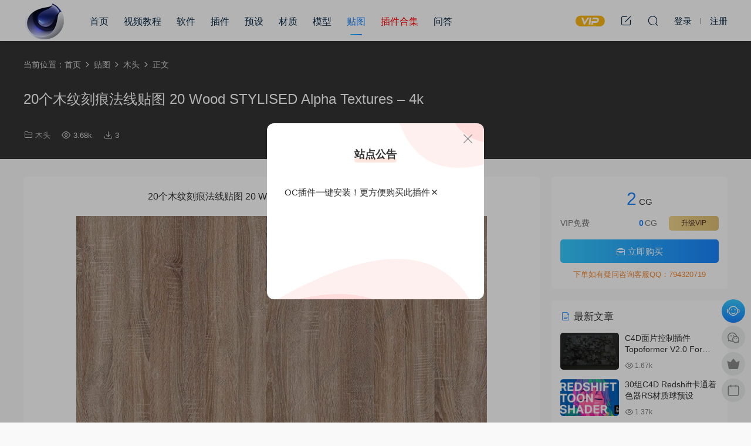

--- FILE ---
content_type: text/html; charset=UTF-8
request_url: https://www.c4dchina.com/8057.html
body_size: 9831
content:
<!DOCTYPE HTML>
<html lang="zh-CN">
<head>
  <meta charset="UTF-8">
  <meta http-equiv="X-UA-Compatible" content="IE=edge,chrome=1">
  <meta name="viewport" content="width=device-width,minimum-scale=1.0,maximum-scale=1.0,user-scalable=no"/>
  <meta name="apple-mobile-web-app-title" content="C4D爱好者的集结地">
  <meta http-equiv="Cache-Control" content="no-siteapp">
    <title>20个木纹刻痕法线贴图 20 Wood STYLISED Alpha Textures-4k-C4D爱好者的集结地</title>
  <meta name="keywords" content="木纹刻痕,木头">
  <meta name="description" content="20个木纹刻痕法线贴图 20 Wood STYLISED Alpha Textures - 4k">
    <link rel="shortcut icon" href="https://www.c4dchina.com/wp-content/uploads/2018/12/28111356364.ico">
  <meta name='robots' content='max-image-preview:large' />
<link rel='stylesheet' id='classic-theme-styles-css' href='https://www.c4dchina.com/wp-includes/css/classic-themes.min.css?ver=1' type='text/css' media='all' />
<link rel='stylesheet' id='QAPress-css' href='https://www.c4dchina.com/wp-content/plugins/qapress/css/style.css?ver=2.3.1' type='text/css' media='all' />
<style id='QAPress-inline-css' type='text/css'>

        .q-content .topic-tab,.q-content .q-answer .as-user,.q-content .q-answer .as-comment-name,.profile-QAPress-tab .QAPress-tab-item{color: #000000;}
        .q-content .q-topic-wrap a:hover,.q-content .q-answer .as-action a:hover,.q-content .topic-tab:hover,.q-content .topic-title:hover{color:#ff0f0f;}
        .q-content .put-top,.q-content .topic-tab.current-tab,.q-content .q-answer .as-submit .btn-submit,.q-content .q-answer .as-comments-submit,.q-content .q-add-header .btn-post,.q-content .q-pagination .current,.q-btn-new,.profile-QAPress-tab .QAPress-tab-item.active,.q-mobile-ask a{background-color:#000000;}
        .q-content .q-answer .as-submit .btn-submit:hover,.q-content .q-answer .as-comments-submit:hover,.q-content .q-add-header .btn-post:hover,.q-content .topic-tab.current-tab:hover,.q-content .q-pagination a:hover,.q-btn-new:hover,.profile-QAPress-tab .QAPress-tab-item:hover,.q-mobile-ask a:hover{background-color:#ff0f0f;}
        .q-content .q-answer .as-comments-input:focus,.profile-QAPress-tab .QAPress-tab-item{border-color: #000000;}
        .profile-QAPress-tab .QAPress-tab-item:hover{border-color: #ff0f0f;}
        
</style>
<link rel='stylesheet' id='modown-font-css' href='https://www.c4dchina.com/wp-content/themes/modown/static/css/fonts.css?ver=9.41' type='text/css' media='screen' />
<link rel='stylesheet' id='modown-base-css' href='https://www.c4dchina.com/wp-content/themes/modown/static/css/base.css?ver=9.41' type='text/css' media='screen' />
<link rel='stylesheet' id='modown-style-css' href='https://www.c4dchina.com/wp-content/themes/modown-c1/style.css?ver=9.41' type='text/css' media='screen' />
<script type='text/javascript' src='https://www.c4dchina.com/wp-includes/js/jquery/jquery.min.js?ver=3.6.1' id='jquery-core-js'></script>
<script type='text/javascript' src='https://www.c4dchina.com/wp-includes/js/jquery/jquery-migrate.min.js?ver=3.3.2' id='jquery-migrate-js'></script>
<link rel="https://api.w.org/" href="https://www.c4dchina.com/wp-json/" /><link rel="alternate" type="application/json" href="https://www.c4dchina.com/wp-json/wp/v2/posts/8057" /><style id="erphpdown-custom"></style>
    <script>var $ = jQuery;</script>
  <style>
  :root{--theme-color: #1784ff;--theme-color2: #36cbff;--theme-radius: 5px;}    .nav-main > li, .nav-main > li > a, .nav-right a{color:#062743;}
    body.night .nav-main > li, body.night .nav-main > li > a, body.night .nav-right a{color:#999;}
    @media (max-width: 768px){
      .nav-right .nav-button a {color: #062743;}
    }
      .erphpdown-box, .erphpdown, .article-content .erphpdown-content-vip{background: transparent !important;border: 2px dashed var(--theme-color);}
    .erphpdown-box .erphpdown-title{display: inline-block;}
  .logo a img{width:70px;height:auto;max-height:100%}@media (max-width: 1024px){.logo a img{width:60px;height:auto;max-height:100%}}@media (max-width: 768px){}@media (max-width:480px){}.post-content ul.list-unstyled li{
    list-style: none;
}
span.label{
    background: #8bc34a;
    color: #fff;
    padding: 2px 25px;
    margin-right: 10px;
    border-radius: 3px;
    line-height: 1em;
    font-size: .9em;
}
span.label.label-info{
    background: #2196f3;
}</style></head>
<body class="post-template-default single single-post postid-8057 single-format-standard">
<header class="header">
  <div class="container clearfix">

    
        <div class="logo">
      <a href="https://www.c4dchina.com" title="C4D爱好者的集结地"><img src="https://www.c4dchina.com/wp-content/uploads/2020/02/17134032664.png" data-light="https://www.c4dchina.com/wp-content/uploads/2020/02/17134032664.png" data-dark="https://www.c4dchina.com/wp-content/uploads/2020/02/17134032664.png" alt="C4D爱好者的集结地" /></a>
    </div>

    <ul class="nav-main">
      <li id="menu-item-26" class="menu-item menu-item-type-post_type menu-item-object-page menu-item-home menu-item-26"><a href="https://www.c4dchina.com/">首页</a></li>
<li id="menu-item-30" class="menu-item menu-item-type-taxonomy menu-item-object-category menu-item-30"><a href="https://www.c4dchina.com/tutorial">视频教程</a></li>
<li id="menu-item-32" class="menu-item menu-item-type-taxonomy menu-item-object-category menu-item-32"><a href="https://www.c4dchina.com/software">软件</a></li>
<li id="menu-item-27" class="menu-item menu-item-type-taxonomy menu-item-object-category menu-item-27"><a href="https://www.c4dchina.com/soft">插件</a></li>
<li id="menu-item-33" class="menu-item menu-item-type-taxonomy menu-item-object-category menu-item-33"><a href="https://www.c4dchina.com/lib4d">预设</a></li>
<li id="menu-item-28" class="menu-item menu-item-type-taxonomy menu-item-object-category menu-item-28"><a href="https://www.c4dchina.com/material">材质</a></li>
<li id="menu-item-29" class="menu-item menu-item-type-taxonomy menu-item-object-category menu-item-29"><a href="https://www.c4dchina.com/model">模型</a></li>
<li id="menu-item-31" class="menu-item menu-item-type-taxonomy menu-item-object-category current-post-ancestor menu-item-31"><a href="https://www.c4dchina.com/texture">贴图</a></li>
<li id="menu-item-7434" class="menu-item menu-item-type-custom menu-item-object-custom menu-item-7434"><a href="https://www.c4dchina.com/7430.html"><font color="#FF0000">插件合集</font></a></li>
<li id="menu-item-7514" class="menu-item menu-item-type-post_type menu-item-object-page menu-item-7514"><a href="https://www.c4dchina.com/questions">问答</a></li>
    </ul>

    
    <ul class="nav-right">
                  <li class="nav-vip">
        <a href="https://www.c4dchina.com/vip"><i class="icon icon-vip-s"></i></a>
      </li>
                  <li class="nav-tougao">
        <a href="https://www.c4dchina.com/%e6%8a%95%e7%a8%bf" title="投稿"><i class="icon icon-edit"></i></a>
      </li>
                              <li class="nav-search">
        <a href="javascript:;" class="search-loader" title="搜索"><i class="icon icon-search"></i></a>
      </li>
                    <li class="nav-login no"><a href="https://www.c4dchina.com/login?redirect_to=https://www.c4dchina.com/8057.html" class="signin-loader" rel="nofollow"><i class="icon icon-user"></i><span>登录</span></a><b class="nav-line"></b><a href="https://www.c4dchina.com/login?action=register&redirect_to=https://www.c4dchina.com/8057.html" class="signup-loader" rel="nofollow"><span>注册</span></a></li>
                    <li class="nav-button"><a href="javascript:;" class="nav-loader"><i class="icon icon-menu"></i></a></li>
          </ul>

  </div>
</header>


<div class="search-wrap">
  <div class="container search-wrap-container">
    <form action="https://www.c4dchina.com/" class="search-form" method="get">
      <div class="search-cat">所有分类</div>      <input autocomplete="off" class="search-input" name="s" placeholder="输入关键字回车" type="text">
      <button class="search-btn" type="submit"><i class="icon icon-search"></i>搜索</button>
      <i class="icon icon-close"></i>
      <input type="hidden" name="cat" class="search-cat-val">
      <div class="search-cats"><ul><li data-id="">所有分类</li><li data-id="1">模型</li><li data-id="2">视频教程</li><li data-id="3">材质</li><li data-id="4">软件</li><li data-id="5">插件</li><li data-id="6">预设</li><li data-id="7">贴图</li><li data-id="8">基础教程</li></ul></div>    </form>
  </div>
</div><div class="banner-page banner-post" >
	<div class="container">
		<div class="breadcrumbs">当前位置：<span><a href="https://www.c4dchina.com/" itemprop="url"><span itemprop="title">首页</span></a></span> <span class="sep"><i class="dripicons dripicons-chevron-right"></i></span> <span><a href="https://www.c4dchina.com/texture" itemprop="url"><span itemprop="title">贴图</span></a></span> <span class="sep"><i class="dripicons dripicons-chevron-right"></i></span> <span><a href="https://www.c4dchina.com/texture/mt" itemprop="url"><span itemprop="title">木头</span></a></span> <span class="sep"><i class="dripicons dripicons-chevron-right"></i></span> <span class="current">正文</span></div>		<div class="article-header">	<h1 class="article-title">20个木纹刻痕法线贴图 20 Wood STYLISED Alpha Textures &#8211; 4k</h1>
	<div class="article-meta">
						<span class="item item-cats"><i class="icon icon-cat"></i> <a href="https://www.c4dchina.com/texture/mt">木头</a></span>		<span class="item"><i class="icon icon-eye"></i> 3.68k</span>		<span class="item"><i class="icon icon-download"></i> 3</span>					</div>
</div>	</div>
</div>
<div class="main">
		<div class="container clearfix">
								<div class="content-wrap">
	    	<div class="content">
	    			    			    			    			    		<article class="single-content">
		    		<div class="article-content clearfix">
		    					    					    					    						    						    						    						    			<p style="text-align: center;">20个木纹刻痕法线贴图 20 Wood STYLISED Alpha Textures &#8211; 4k</p>
<p style="text-align: center;"><img decoding="async" class="alignnone size-full wp-image-8058" src="https://www.c4dchina.com/wp-content/uploads/2020/12/28132903709.jpg" alt="" width="700" height="700" /></p>
			    						    						    					    		<style>.erphpdown-box, .erphpdown-box + .article-custom-metas{display:block;}</style><div class="erphpdown-box"><span class="erphpdown-title">资源下载</span><div class="erphpdown-con clearfix"><div class="erphpdown-price">下载价格<span>2</span> CG</div><div class="erphpdown-cart"><div class="vip">VIP免费</div><a href="javascript:;" class="down signin-loader">立即购买</a></div></div><div class="tips2">下单如有疑问咨询客服QQ：794320719</div></div>			    				    					            </div>
		    			<div class="article-act">
						<a href="javascript:;" class="article-collect signin-loader" title="收藏"><i class="icon icon-star"></i> <span>0</span></a>
							<a href="javascript:;" class="article-zan" data-id="8057"><i class="icon icon-zan"></i> <span>0</span></a>
		</div>
		            <div class="article-tags"><a href="https://www.c4dchina.com/tag/%e6%9c%a8%e7%ba%b9%e5%88%bb%e7%97%95" rel="tag">木纹刻痕</a></div>					<div class="article-shares"><a href="javascript:;" data-url="https://www.c4dchina.com/8057.html" class="share-weixin"><i class="icon icon-weixin"></i></a><a data-share="qzone" class="share-qzone" data-url="https://www.c4dchina.com/8057.html"><i class="icon icon-qzone"></i></a><a data-share="weibo" class="share-tsina" data-url="https://www.c4dchina.com/8057.html"><i class="icon icon-weibo"></i></a><a data-share="qq" class="share-sqq" data-url="https://www.c4dchina.com/8057.html"><i class="icon icon-qq"></i></a><a data-share="douban" class="share-douban" data-url="https://www.c4dchina.com/8057.html"><i class="icon icon-douban"></i></a></div>	            </article>
	            	            	            <nav class="article-nav">
	                <span class="article-nav-prev">上一篇<br><a href="https://www.c4dchina.com/8054.html" rel="prev">3张火山口置换贴图纹理 3 Crater Alpha Textures</a></span>
	                <span class="article-nav-next">下一篇<br><a href="https://www.c4dchina.com/8060.html" rel="next">500种贴图素材合集 500 creative pbr textures collection</a></span>
	            </nav>
	            	            	            <div class="single-related"><h3 class="related-title"><i class="icon icon-related"></i> 猜你喜欢</h3><div class="grids relateds clearfix"><div class="post grid"  data-id="9264">
    <div class="img">
        <a href="https://www.c4dchina.com/9264.html" title="OC中文汉化版材质球预设+hdr灰猩猩灯光天空预设C4D R18~R26 2023（8G）" target="" rel="bookmark">
        <img src="https://www.c4dchina.com/wp-content/themes/modown/static/img/thumbnail.png" data-src="https://www.c4dchina.com/wp-content/themes/modown/timthumb.php?src=https://www.c4dchina.com/wp-content/uploads/2023/11/07140730988-300x251.png&w=285&h=180&zc=1&q=95&a=c" class="thumb" alt="OC中文汉化版材质球预设+hdr灰猩猩灯光天空预设C4D R18~R26 2023（8G）">
                </a>
        <div class="img-cat"><a href="https://www.c4dchina.com/texture/ies">IES灯光域</a></div>    </div>
    <div class="con">
        
        <div class="tag"><a href="https://www.c4dchina.com/tag/c4d%e6%8f%92%e4%bb%b6" target="_blank">C4D插件</a></div>
        <h3 itemprop="name headline"><a itemprop="url" rel="bookmark" href="https://www.c4dchina.com/9264.html" title="OC中文汉化版材质球预设+hdr灰猩猩灯光天空预设C4D R18~R26 2023（8G）" target="">OC中文汉化版材质球预设+hdr灰猩猩灯光天空预设C4D R18~R26 2023（8G）</a></h3>

                <div class="excerpt">

OC中文汉化版材质球预设是一款为Cinema 4D软件设计的材质球预设。它提供了一系...</div>
        <div class="grid-meta">
            <span class="views"><i class="icon icon-eye"></i> 1.9k</span><span class="downs"><i class="icon icon-download"></i> 1</span><span class="price"><span class="fee"><i class="icon icon-money"></i> 8</span></span>        </div>

            </div>

        </div><div class="post grid"  data-id="7634">
    <div class="img">
        <a href="https://www.c4dchina.com/7634.html" title="144个png法线贴图预设" target="" rel="bookmark">
        <img src="https://www.c4dchina.com/wp-content/themes/modown/static/img/thumbnail.png" data-src="https://www.c4dchina.com/wp-content/themes/modown/timthumb.php?src=https://www.c4dchina.com/wp-content/uploads/2020/02/5.png&w=285&h=180&zc=1&q=95&a=c" class="thumb" alt="144个png法线贴图预设">
                </a>
        <div class="img-cat"><a href="https://www.c4dchina.com/texture/mt">木头</a></div>    </div>
    <div class="con">
        
        <div class="tag"><a href="https://www.c4dchina.com/tag/%e8%b4%b4%e5%9b%be%e9%a2%84%e8%ae%be" target="_blank">贴图预设</a></div>
        <h3 itemprop="name headline"><a itemprop="url" rel="bookmark" href="https://www.c4dchina.com/7634.html" title="144个png法线贴图预设" target="">144个png法线贴图预设</a></h3>

                <div class="excerpt">144个png法线贴图预设
   </div>
        <div class="grid-meta">
            <span class="views"><i class="icon icon-eye"></i> 3.73k</span><span class="downs"><i class="icon icon-download"></i> 38</span>        </div>

            </div>

        </div></div></div>	            <div class="single-comment">
	<h3 class="comments-title" id="comments">
		<i class="icon icon-comments"></i> 评论<small>0</small>
	</h3>
	<div id="respond" class="comments-respond no_webshot">
				
		<form action="https://www.c4dchina.com/wp-comments-post.php" method="post" id="commentform">
			<div class="comt">
				<div class="comt-title">
					<img src="https://www.c4dchina.com/wp-content/themes/modown/static/img/avatar.png" class="avatar avatar-50 photo" width="50" height="50" />					<p><a id="cancel-comment-reply-link" href="javascript:;">取消</a></p>
				</div>
															<div class="comt-comterinfo" id="comment-author-info" >
							<ul>
								<li><input class="ipt" type="text" name="author" id="author" value="" tabindex="2" placeholder="昵称"></li>
								<li><input class="ipt" type="text" name="email" id="email" value="" tabindex="3" placeholder="邮箱"></li>
								<li style="display: none"><input class="ipt" type="text" name="url" id="url" value="" tabindex="4" placeholder="网址"></li>
							</ul>
						</div>
													<div class="comt-box">
					<textarea placeholder="写点什么..." class="comt-area" name="comment" id="comment" cols="100%" rows="3" tabindex="1" onkeydown="if(event.ctrlKey&amp;&amp;event.keyCode==13){document.getElementById('submit').click();return false};"></textarea>
				</div>
				<div class="comt-ctrl">
										<div class="comt-tips"></div>
					<input type='hidden' name='comment_post_ID' value='8057' id='comment_post_ID' />
<input type='hidden' name='comment_parent' id='comment_parent' value='0' />
					<button class="comt-submit" type="submit" name="submit" id="submit" tabindex="5">提交</button>
				</div>

				
			</div>

		</form>
			</div>
	</div>



	            	    	</div>
	    </div>
		<aside class="sidebar">
	<div class="theiaStickySidebar">
	<div class="widget widget-erphpdown"><div class="item price"><span>2</span> CG</div><div class="item vip vip-text"><div class="vit"><span class="tit">VIP免费</span><a href="https://www.c4dchina.com/user?action=vip" target="_blank" class="erphpdown-vip-btn erphpdown-vip-loader">升级VIP</a><span class="pri"><b>0</b>CG</span></div></div><a href="javascript:;" class="down signin-loader"><i class="icon icon-work"></i> 立即购买</a><div class="tips">下单如有疑问咨询客服QQ：794320719</div></div>
	<div class="widget widget-postlist"><h3><i class="icon icon-posts"></i> 最新文章</h3><ul class="clearfix hasimg">        <li>
                    <a href="https://www.c4dchina.com/10728.html" title="C4D面片控制插件 Topoformer V2.0 For Cinema 4D R23 – 2024 Win/Mac" target="" rel="bookmark" class="img">
		    <img src="https://www.c4dchina.com/wp-content/themes/modown/timthumb.php?src=https://www.c4dchina.com/wp-content/uploads/2025/01/05203506967.jpg&w=105&h=66&zc=1&q=95&a=c" class="thumb" alt="C4D面片控制插件 Topoformer V2.0 For Cinema 4D R23 – 2024 Win/Mac">
		  </a>
		  		            <h4><a href="https://www.c4dchina.com/10728.html" target="" title="C4D面片控制插件 Topoformer V2.0 For Cinema 4D R23 – 2024 Win/Mac">C4D面片控制插件 Topoformer V2.0 For Cinema 4D R23 – 2024 Win/Mac</a></h4>
          <p class="meta">
          	          	<span class="views"><i class="icon icon-eye"></i> 1.67k</span>          	          </p>
                  </li>
		        <li>
                    <a href="https://www.c4dchina.com/10720.html" title="30组C4D Redshift卡通着色器RS材质球预设" target="" rel="bookmark" class="img">
		    <img src="https://www.c4dchina.com/wp-content/themes/modown/timthumb.php?src=https://www.c4dchina.com/wp-content/uploads/2025/01/05192808410.png&w=105&h=66&zc=1&q=95&a=c" class="thumb" alt="30组C4D Redshift卡通着色器RS材质球预设">
		  </a>
		  		            <h4><a href="https://www.c4dchina.com/10720.html" target="" title="30组C4D Redshift卡通着色器RS材质球预设">30组C4D Redshift卡通着色器RS材质球预设</a></h4>
          <p class="meta">
          	          	<span class="views"><i class="icon icon-eye"></i> 1.37k</span>          	          </p>
                  </li>
		        <li>
                    <a href="https://www.c4dchina.com/10707.html" title="植物树木生成插件 Laubwerk Plants Kit 1-7 v1.0.50 For C4D/MAX/Maya/SketchUp Win/Mac" target="" rel="bookmark" class="img">
		    <img src="https://www.c4dchina.com/wp-content/themes/modown/timthumb.php?src=https://www.c4dchina.com/wp-content/uploads/2024/09/17092913509.jpg&w=105&h=66&zc=1&q=95&a=c" class="thumb" alt="植物树木生成插件 Laubwerk Plants Kit 1-7 v1.0.50 For C4D/MAX/Maya/SketchUp Win/Mac">
		  </a>
		  		            <h4><a href="https://www.c4dchina.com/10707.html" target="" title="植物树木生成插件 Laubwerk Plants Kit 1-7 v1.0.50 For C4D/MAX/Maya/SketchUp Win/Mac">植物树木生成插件 Laubwerk Plants Kit 1-7 v1.0.50 For C4D/MAX/Maya/SketchUp Win/Mac</a></h4>
          <p class="meta">
          	          	<span class="views"><i class="icon icon-eye"></i> 1.51k</span>          	          </p>
                  </li>
		        <li>
                    <a href="https://www.c4dchina.com/10704.html" title="C4D实时交互渲染器破解版 Corona Renderer 12.1 for Cinema 4D R17-2024+离线材质预设库" target="" rel="bookmark" class="img">
		    <img src="https://www.c4dchina.com/wp-content/themes/modown/timthumb.php?src=https://www.c4dchina.com/wp-content/uploads/2024/09/17083616363.jpg&w=105&h=66&zc=1&q=95&a=c" class="thumb" alt="C4D实时交互渲染器破解版 Corona Renderer 12.1 for Cinema 4D R17-2024+离线材质预设库">
		  </a>
		  		            <h4><a href="https://www.c4dchina.com/10704.html" target="" title="C4D实时交互渲染器破解版 Corona Renderer 12.1 for Cinema 4D R17-2024+离线材质预设库">C4D实时交互渲染器破解版 Corona Renderer 12.1 for Cinema 4D R17-2024+离线材质预设库</a></h4>
          <p class="meta">
          	          	<span class="views"><i class="icon icon-eye"></i> 2.11k</span>          	          </p>
                  </li>
		        <li>
                    <a href="https://www.c4dchina.com/10701.html" title="三维渲染室内摄影棚灯光HDR环境软件 Lightmap HDR Light Studio Xenon V8.2.2.2024.0701 Win破解版 + 接口插件" target="" rel="bookmark" class="img">
		    <img src="https://www.c4dchina.com/wp-content/themes/modown/timthumb.php?src=https://www.c4dchina.com/wp-content/uploads/2024/09/17082750797.jpg&w=105&h=66&zc=1&q=95&a=c" class="thumb" alt="三维渲染室内摄影棚灯光HDR环境软件 Lightmap HDR Light Studio Xenon V8.2.2.2024.0701 Win破解版 + 接口插件">
		  </a>
		  		            <h4><a href="https://www.c4dchina.com/10701.html" target="" title="三维渲染室内摄影棚灯光HDR环境软件 Lightmap HDR Light Studio Xenon V8.2.2.2024.0701 Win破解版 + 接口插件">三维渲染室内摄影棚灯光HDR环境软件 Lightmap HDR Light Studio Xenon V8.2.2.2024.0701 Win破解版 + 接口插件</a></h4>
          <p class="meta">
          	          	<span class="views"><i class="icon icon-eye"></i> 1.57k</span>          	          </p>
                  </li>
		        <li>
                    <a href="https://www.c4dchina.com/10698.html" title="MAXON Cinema 4D C4D 2025.0.0 Win中文版/英文版/破解版" target="" rel="bookmark" class="img">
		    <img src="https://www.c4dchina.com/wp-content/themes/modown/timthumb.php?src=https://www.c4dchina.com/wp-content/uploads/2024/09/17075835404.jpg&w=105&h=66&zc=1&q=95&a=c" class="thumb" alt="MAXON Cinema 4D C4D 2025.0.0 Win中文版/英文版/破解版">
		  </a>
		  		            <h4><a href="https://www.c4dchina.com/10698.html" target="" title="MAXON Cinema 4D C4D 2025.0.0 Win中文版/英文版/破解版">MAXON Cinema 4D C4D 2025.0.0 Win中文版/英文版/破解版</a></h4>
          <p class="meta">
          	          	<span class="views"><i class="icon icon-eye"></i> 3.26k</span>          	          </p>
                  </li>
		        <li>
                    <a href="https://www.c4dchina.com/10654.html" title="永久版OC渲染器正版2022永久版本OC4.0代购订阅注册C4D插件汉化双语2023 Octane Render渲染器" target="" rel="bookmark" class="img">
		    <img src="https://www.c4dchina.com/wp-content/themes/modown/timthumb.php?src=https://www.c4dchina.com/wp-content/uploads/2024/05/06230544840.jpg&w=105&h=66&zc=1&q=95&a=c" class="thumb" alt="永久版OC渲染器正版2022永久版本OC4.0代购订阅注册C4D插件汉化双语2023 Octane Render渲染器">
		  </a>
		  		            <h4><a href="https://www.c4dchina.com/10654.html" target="" title="永久版OC渲染器正版2022永久版本OC4.0代购订阅注册C4D插件汉化双语2023 Octane Render渲染器">永久版OC渲染器正版2022永久版本OC4.0代购订阅注册C4D插件汉化双语2023 Octane Render渲染器</a></h4>
          <p class="meta">
          	          	<span class="views"><i class="icon icon-eye"></i> 8.19k</span>          	<span class="price"><span class="fee"><i class="icon icon-money"></i> 19</span></span>          </p>
                  </li>
		</ul></div><div class="widget widget-tags"><h3><i class="icon icon-tag"></i> 热门标签</h3><div class="items"><a href="https://www.c4dchina.com/tag/c4d">C4D</a><a href="https://www.c4dchina.com/tag/c4d%e6%a8%a1%e5%9e%8b">C4D模型</a><a href="https://www.c4dchina.com/tag/%e6%a8%a1%e5%9e%8b">模型</a><a href="https://www.c4dchina.com/tag/c4d%e6%8f%92%e4%bb%b6">C4D插件</a><a href="https://www.c4dchina.com/tag/%e6%9d%90%e8%b4%a8">材质</a><a href="https://www.c4dchina.com/tag/c4d%e9%a2%84%e8%ae%be">C4D预设</a><a href="https://www.c4dchina.com/tag/%e8%b4%b4%e5%9b%be">贴图</a><a href="https://www.c4dchina.com/tag/c4d%e6%95%99%e7%a8%8b">C4D教程</a><a href="https://www.c4dchina.com/tag/%e6%95%99%e7%a8%8b">教程</a><a href="https://www.c4dchina.com/tag/%e9%9d%99%e5%b8%a7%e5%b7%a5%e7%a8%8b">静帧工程</a><a href="https://www.c4dchina.com/tag/%e6%b8%b2%e6%9f%93">渲染</a><a href="https://www.c4dchina.com/tag/%e8%a7%86%e9%a2%91%e6%95%99%e7%a8%8b">视频教程</a><a href="https://www.c4dchina.com/tag/%e6%8f%92%e4%bb%b6">插件</a><a href="https://www.c4dchina.com/tag/%e4%b8%ad%e6%96%87">中文</a><a href="https://www.c4dchina.com/tag/%e5%90%88%e9%9b%86">合集</a><a href="https://www.c4dchina.com/tag/%e5%8a%a8%e7%94%bb%e5%b7%a5%e7%a8%8b">动画工程</a><a href="https://www.c4dchina.com/tag/cinema-4d">cinema 4d</a><a href="https://www.c4dchina.com/tag/%e5%bb%ba%e6%a8%a1">建模</a><a href="https://www.c4dchina.com/tag/%e5%9c%ba%e6%99%af">场景</a><a href="https://www.c4dchina.com/tag/%e9%87%91%e5%b1%9e%e6%9d%90%e8%b4%a8">金属材质</a><a href="https://www.c4dchina.com/tag/%e5%8a%a8%e7%94%bb">动画</a><a href="https://www.c4dchina.com/tag/octane-render">Octane Render</a><a href="https://www.c4dchina.com/tag/octane">Octane</a><a href="https://www.c4dchina.com/tag/redshift%e6%b8%b2%e6%9f%93%e5%99%a8">Redshift渲染器</a><a href="https://www.c4dchina.com/tag/%e6%b8%b8%e6%88%8f">游戏</a><a href="https://www.c4dchina.com/tag/%e6%9d%90%e8%b4%a8%e9%a2%84%e8%ae%be">材质预设</a><a href="https://www.c4dchina.com/tag/octane%e6%b8%b2%e6%9f%93%e5%99%a8">Octane渲染器</a><a href="https://www.c4dchina.com/tag/%e7%a5%9e%e4%bd%91">神佑</a><a href="https://www.c4dchina.com/tag/%e9%9f%a9%e5%9b%bd">韩国</a><a href="https://www.c4dchina.com/tag/%e5%bc%80%e5%8f%91">开发</a><a href="https://www.c4dchina.com/tag/%e7%a0%94%e5%8f%91">研发</a><a href="https://www.c4dchina.com/tag/%e9%98%bf%e8%af%ba%e5%be%b7">阿诺德</a><a href="https://www.c4dchina.com/tag/%e7%a7%91%e5%b9%bb">科幻</a><a href="https://www.c4dchina.com/tag/%e7%81%b0%e7%8c%a9%e7%8c%a9">灰猩猩</a><a href="https://www.c4dchina.com/tag/c4d%e6%9d%90%e8%b4%a8">C4D材质</a><a href="https://www.c4dchina.com/tag/redshift">Redshift</a><a href="https://www.c4dchina.com/tag/%e5%8d%a1%e9%80%9a">卡通</a><a href="https://www.c4dchina.com/tag/%e5%88%b6%e4%bd%9c">制作</a><a href="https://www.c4dchina.com/tag/%e5%b0%84%e5%87%bb%e6%b8%b8%e6%88%8f">射击游戏</a><a href="https://www.c4dchina.com/tag/%e9%a2%84%e8%ae%be">预设</a></div></div>	</div>	    
</aside>	</div>
</div>
<footer class="footer">
	<div class="container">
	    		<div class="footer-widgets">
	    		    </div>
	    	    	    <div class="copyright"><div class="container">
<div class="footer-widgets">
<div class="widget_text footer-widget widget_custom_html">
<h3>关于我们</h3>
<div class="textwidget custom-html-widget">
<ul>
<li><a href="https://www.c4dchina.com/about">关于我们</a></li>
<li><a href="https://www.c4dchina.com/contact">联系我们</a></li>
<li><a href="https://www.c4dchina.com/sitemap">网站地图</a></li>
<li><a href="https://www.c4dchina.com/feed">订阅RSS</a></li>
</ul>
</div>
</div>
<div class="widget_text footer-widget widget_custom_html">
<h3>常见问题</h3>
<div class="textwidget custom-html-widget">
<ul>
<li><a href="https://www.c4dchina.com/agreements">注册须知</a></li>
<li><a href="https://www.c4dchina.com/recharge">充值相关</a></li>
<li><a href="https://www.c4dchina.com/privacy-policy">隐私政策</a></li>
<li><a href="https://www.c4dchina.com/disclaimer">免责声明</a></li>
</ul>
</div>
</div>
<div class="widget_text footer-widget widget_custom_html">
<h3>分类导航</h3>
<div class="textwidget custom-html-widget">
<ul>
<li><a href="https://www.c4dchina.com/latest">最近更新</a></li>
<li><a href="https://www.c4dchina.com/windows">Win软件</a></li>
<li><a href="https://www.c4dchina.com/macos">Mac软件</a></li>
</ul>
</div>
</div>
<div class="widget_text footer-widget widget_custom_html">
<h3>合作伙伴</h3>
<div class="textwidget custom-html-widget">
<ul>
<li><a href="https://www.c4dchina.com/submit">我要投稿</a></li>
<li><a href="https://www.c4dchina.com/ads">广告服务</a></li>
<li><a href="https://www.c4dchina.com/links">友链申请</a></li>
</ul>
</div>
</div>
<div class="widget_text footer-widget widget_custom_html">
<h3>服务与支持</h3>
<div class="textwidget custom-html-widget">
<ul>
<li><a href="https://www.c4dchina.com/go/qqun" target="_blank" rel="c4dchina noopener">加入QQ一群</a>（验证: c4dchina）</li>
<li><a href="https://www.c4dchina.com/go/qqun" target="_blank" rel="c4dchina noopener">加入QQ二群</a>（验证: c4dchina）</li>
<li><a href="https://www.c4dchina.com/go/qqun" target="_blank" rel="c4dchina noopener">加入电报群</a>（验证: c4dchina）</li>
</ul>
</div>
</div>
</div>
<p class="copyright">© 2018-2018 <a href="#">c4dchina</a> All Rights Reserved.<a href="https://beian.miit.gov.cn/">苏ICP备19023692号-1</a> 站内大部分资源收集于网络，若侵犯了您的合法权益，请联系我们删除！</p>
</div>
</div>
	</div>
</footer>

<div class="bought-barrage bought-barrage-fixed">
	<div class="items">
		<div class="pro-item">
			<a href="https://www.c4dchina.com/9291.html" target="_blank" rel="nofollow"><img src="https://www.c4dchina.com/wp-content/themes/modown/timthumb.php?src=https://www.c4dchina.com/wp-content/uploads/2023/11/O1CN01VhQ7sA1eLdexiRGtC_1915913855.jpg&w=285&h=180&zc=1&q=95&a=c" alt="C4D卡通手势OK喜欢可爱分析比手掌blender/fbx/obj模型3d素材png"></a>
			<div class="tit">C4D卡通手势OK喜欢可爱分析比手掌blender/fbx/obj模型3d素材png</div>
			<span>10分钟前 有人购买</span>
			<a href="https://www.c4dchina.com/9291.html" target="_blank" class="btt">去瞅瞅看</a>
		</div>
	</div>
	<a href="javascript:;" class="close"><i class="icon icon-close"></i></a>
</div>
<script>
	jQuery(function($){
	    setTimeout(function(){
	    	$(".bought-barrage-fixed").css("left","20px")
	    },"5000");
	    setTimeout(function(){
	    	$(".bought-barrage-fixed").css("left","-800px")
	    },"30000");
	    $(".bought-barrage-fixed .close").click(function(){
	        $(".bought-barrage-fixed").css("left","-800px");
	    });
	});
</script>

<div class="rollbar">
	<ul>
		<li class="qq-li"><a href="http://wpa.qq.com/msgrd?v=3&uin=794320719&site=qq&menu=yes" target="_blank" rel="nofollow"><i class="icon icon-guru2"></i></a><h6>在线客服<i></i></h6></li>		<li class="wx-li"><a href="javascript:;" class="kefu_weixin"><i class="icon icon-weixin"></i><img src="https://www.c4dchina.com/wp-content/uploads/2019/08/07154956382.png"></a></li>		<li class="vip-li"><a href="https://www.c4dchina.com/vip"><i class="icon icon-crown-s"></i></a><h6>升级VIP<i></i></h6></li>							<li><a href="javascript:;" class="signin-loader"><i class="icon icon-calendar"></i></a><h6>每日签到<i></i></h6></li>
												<li class="totop-li"><a href="javascript:;" class="totop"><i class="icon icon-arrow-up"></i></a><h6>返回顶部<i></i></h6></li>    
	</ul>
</div>


<div class="sitetips sitetips-pop">
	<div class="sitetips-header"><h3>站点公告</h3></div>
	<div class="sitetips-main"><div class="sitetips">OC插件一键安装！更方便<a href="https://www.c4dchina.com/10654.html">购买此插件</a><i class="dripicons dripicons-cross"></i></div>
<div class="sign">
<div class="sign-mask"></div>
<div class="container has-social">
<div class="sign-tips"></div>
</div>
</div></div>
	<a href="javascript:;" class="close"><i class="icon icon-close"></i></a>
</div>
<div class="sitetips-pop-shadow"></div>


<div class="sign">			
	<div class="sign-mask"></div>			
	<div class="sign-box">	
				
		<div class="sign-tips"></div>			
		<form id="sign-in">  
		    <div class="form-item" style="text-align:center"><a href="https://www.c4dchina.com"><img class="logo-login" src="https://www.c4dchina.com/wp-content/uploads/2020/02/17134032664.png" alt="C4D爱好者的集结地"></a></div>
			<div class="form-item"><input type="text" name="user_login" class="form-control" id="user_login" placeholder="用户名/邮箱"><i class="icon icon-user"></i></div>			
			<div class="form-item"><input type="password" name="password" class="form-control" id="user_pass" placeholder="密码"><i class="icon icon-lock"></i></div>		
						<div class="form-item">
				<input type="text" class="form-control" id="user_captcha" name="user_captcha" placeholder="验证码"><span class="captcha-clk2">显示验证码</span>
				<i class="icon icon-safe"></i>
			</div>
				
			<div class="sign-submit">			
				<input type="button" class="btn signinsubmit-loader" name="submit" value="登录">  			
				<input type="hidden" name="action" value="signin">			
			</div>			
			<div class="sign-trans">没有账号？<a href="javascript:;" class="erphp-reg-must">注册</a>&nbsp;&nbsp;<a href="https://www.c4dchina.com/login?action=password&redirect_to=https://www.c4dchina.com/8057.html" rel="nofollow" target="_blank">忘记密码？</a></div>		
							
		</form>	
				
		<form id="sign-up" style="display: none;"> 	
		    <div class="form-item" style="text-align:center"><a href="https://www.c4dchina.com"><img class="logo-login" src="https://www.c4dchina.com/wp-content/uploads/2020/02/17134032664.png" alt="C4D爱好者的集结地"></a></div>			
		    	
			<div class="form-item"><input type="text" name="name" class="form-control" id="user_register" placeholder="用户名"><i class="icon icon-user"></i></div>			
			<div class="form-item"><input type="email" name="email" class="form-control" id="user_email" placeholder="邮箱"><i class="icon icon-mail"></i></div>		
			<div class="form-item"><input type="password" name="password2" class="form-control" id="user_pass2" placeholder="密码"><i class="icon icon-lock"></i></div>
						<div class="form-item">
				<input type="text" class="form-control" id="captcha" name="captcha" placeholder="验证码"><span class="captcha-clk2">显示验证码</span>
				<i class="icon icon-safe"></i>
			</div>
				
			<div class="sign-submit">			
				<input type="button" class="btn signupsubmit-loader" name="submit" value="注册">  			
				<input type="hidden" name="action" value="signup">  	
							
			</div>			
			<div class="sign-trans">已有账号？ <a href="javascript:;" class="modown-login-must">登录</a></div>	
				
										
		</form>	
			
					
	</div>			
</div>
<script>
	window._MBT = {uri: 'https://www.c4dchina.com/wp-content/themes/modown', child: 'https://www.c4dchina.com/wp-content/themes/modown-c1', urc: '0', uru: '0', url:'https://www.c4dchina.com', urg: '0', usr: 'https://www.c4dchina.com/user', roll: [], admin_ajax: 'https://www.c4dchina.com/wp-admin/admin-ajax.php', erphpdown: 'https://www.c4dchina.com/wp-content/plugins/erphpdown/', image: '0.6316', hanimated: '0', fancybox: '0', anchor: '0', loading: '', nav: '0', iframe: '0', video_full: '0',tuan: '0',down_fixed: '0', post_h3_nav: '0'};</script>
<script>window._ERPHPDOWN = {"uri":"https://www.c4dchina.com/wp-content/plugins/erphpdown", "payment": "4", "wppay": "scan", "tuan":"", "danmu": "0", "author": "mobantu"}</script>
<script type='text/javascript' id='erphpdown-js-extra'>
/* <![CDATA[ */
var _ERPHP = {"ajaxurl":"https:\/\/www.c4dchina.com\/wp-admin\/admin-ajax.php"};
/* ]]> */
</script>
<script type='text/javascript' src='https://www.c4dchina.com/wp-content/plugins/erphpdown/static/erphpdown.js?ver=17.4' id='erphpdown-js'></script>
<script type='text/javascript' id='QAPress-js-js-extra'>
/* <![CDATA[ */
var QAPress_js = {"ajaxurl":"https:\/\/www.c4dchina.com\/wp-admin\/admin-ajax.php","ajaxloading":"https:\/\/www.c4dchina.com\/wp-content\/plugins\/qapress\/images\/loading.gif"};
/* ]]> */
</script>
<script type='text/javascript' src='https://www.c4dchina.com/wp-content/plugins/qapress/js/scripts.min.js?ver=2.3.1' id='QAPress-js-js'></script>
<script type='text/javascript' src='https://www.c4dchina.com/wp-content/themes/modown/static/js/lib.js?ver=9.41' id='modown-lib-js'></script>
<script type='text/javascript' src='https://www.c4dchina.com/wp-content/themes/modown/static/js/fancybox.min.js?ver=3.3.5' id='modown-fancybox-js'></script>
<script type='text/javascript' src='https://www.c4dchina.com/wp-content/themes/modown/static/js/base.js?ver=9.41' id='modown-base-js'></script>
<script>MOBANTU.init({ias: 0, lazy: 1, plazy: 0, water: 0, mbf: 0, mpf: 0, mpfp: 0});</script>
<div class="analysis"><script>
var _hmt = _hmt || [];
(function() {
  var hm = document.createElement("script");
  hm.src = "https://hm.baidu.com/hm.js?c627ecf86a060f2857ca6f5e0b10a0be";
  var s = document.getElementsByTagName("script")[0]; 
  s.parentNode.insertBefore(hm, s);
})();
</script>
</div>
</body></html>

--- FILE ---
content_type: text/css
request_url: https://www.c4dchina.com/wp-content/themes/modown-c1/style.css?ver=9.41
body_size: 2996
content:
/* 
	Theme Name: Modown C1
	Theme URL: http://www.mobantu.com/7191.html
	Description: WordPress资源下载主题 子主题 你可以自由美化、二开
	Author: 模板兔
	Author URI: http://www.mobantu.com
	Template: modown
	Version: 1.0
*/
::-webkit-scrollbar-thumb{background-image: linear-gradient(125deg,var(--theme-color2),var(--theme-color));}
.btn{background: linear-gradient(to right,var(--theme-color2),var(--theme-color));}

.nav-main> li.current-menu-item > a:after, .nav-main> li.current-menu-parent > a:after, .nav-main> li.current_page_item > a:after, .nav-main> li.current-post-ancestor > a:after, .nav-main> li.current-menu-ancestor > a:after, .nav-main> li.current-category-ancestor > a:after{background: linear-gradient(to right,var(--theme-color2),var(--theme-color));width: 20px;left: calc(50% - 10px);border-radius: 2px}

.home-widgets .hf-widget .hf-tags a.active{background: linear-gradient(to right,var(--theme-color2),var(--theme-color))}

.banner{background: var(--theme-color);background: linear-gradient(180deg,var(--theme-color) 0%,var(--theme-color2) 100%);}
.banner:after, body.home .swiper-container-fullwidth .swiper-slide:after{z-index: auto !important;}
.banner + .banner-slider{margin-top: -195px}
.banner .container{top: calc(50% - 50px);}
.banner h2{margin-bottom: 10px}
.banner p{display: none;}
.banner .search-form{margin-top: 0}
.search-form .search-keywords{color: rgba(255,255,255,0.45);font-size: 14px}
.search-form .search-keywords a{background: transparent;padding:0;border:none;color: rgba(255,255,255,0.45) !important;font-size: 14px;margin:0 8px}
.search-form .search-keywords a:hover{color:#fff !important}
.main, .woocommerce #main {padding-top: 30px;}
.banner-post{background-color: #333 !important;text-align: left;}
.banner-post .breadcrumbs, .banner-post .breadcrumbs .current, .banner-post .breadcrumbs .sep, .banner-post .breadcrumbs a{color: #fff;}
.banner-post .breadcrumbs{margin-top: 0;padding-bottom: 10px;opacity: .8;}
.banner-post .article-title{margin:20px 0 30px}
.banner-post .article-meta{margin-bottom: 0;color: #fff;opacity: .8;}
.banner-post .article-meta a{color: #fff;opacity: .8;}

.article-content h1,.article-content h2,.article-content h3,.article-content h4,.article-content h5,.article-content h6{background: transparent !important;border-left: none;position: relative;padding:0 0 0 30px;line-height: inherit;}
.article-content h1:before,.article-content h2:before,.article-content h3:before,.article-content h4:before,.article-content h5:before,.article-content h6:before{content: "";background: var(--theme-color);background: linear-gradient(to bottom,var(--theme-color2),var(--theme-color));position: absolute;left: 0;width:20px;height:4px;border-radius:2px;top:13px;}
.article-content h1:before{top:19px}
.article-content h2:before{top:15px}
.article-content h3:before{top:13px}
.article-content h4:before{top:11px}
.article-content h5:before{top:10px}
.article-content h6:before{top:9px}

.filter a.active{color: var(--theme-color) !important;background: transparent;font-weight: 600;position: relative;}
.filter a.active:before{content: "";position: absolute;border-radius: 50%;background-color: var(--theme-color);top: -4px;left: -6px;width: 6px;height: 6px;}
.filter a.active:after{content: "";position: absolute;border-radius: 50%;background-color: var(--theme-color);top: 2px;left: 2px;width: 4px;height: 4px;}

.cat-nav li.current-menu-item a:before{content: "";position: absolute;border-radius: 50%;background-color: var(--theme-color);top: -4px;left: -4px;width: 6px;height: 6px;}
.cat-nav li.current-menu-item a:after{content: "";position: absolute;border-radius: 50%;background-color: var(--theme-color);top: 2px;left: -11px;width: 4px;height: 4px;}

.grids .grid:before{content: "";position: absolute;bottom: -6px;left: 6px;right: 6px;height: 6px;box-shadow: 0 0 15px rgb(0 0 0 / 8%);border-radius: 0 0 var(--theme-radius) var(--theme-radius);}
.grids .grid .post-sign{border-radius: 2px 0 0 2px;position: absolute;right: -19px;margin-right: 0;top: -25px;}
.grids .grid .post-sign:after{content:'';width:5px;border: 5px solid;border-color: transparent transparent transparent #ff9600;border-top: 0;right: -10px;position: absolute;top: 18px;}

.mocat h2, .home-blogs h2, .home-authors h2, body.home .vip-why h2, .vip-content h2{margin: 0 0 20px;position: relative;font-weight: normal;text-align: left;display: inline-block;padding-left: 18px;}
.vip-content{text-align: left;}
.mocat h2:after, .home-blogs h2:after, .home-authors h2:after, body.home .vip-why h2:after, .vip-content h2:after{content:none;}
.home-blogs h2 span, .home-authors h2 span, body.home .vip-why h2 span, .vip-content h2 span{position: relative;}
.mocat h2 span:before, .home-blogs h2 span:before, .home-authors h2 span:before, body.home .vip-why h2 span:before, .vip-content h2 span:before{content:"";background: var(--theme-color);background: linear-gradient(to bottom,var(--theme-color2),var(--theme-color));position: absolute;left: -18px;width:4px;height:20px;border-radius:2px;top:7px;}
.mocat h2 i{display: none;}
.mocat .desc, .home-blogs .desc, body.home .vip-why .desc, .vip-content .desc{font-size: 14px;display: inline-block;margin-left: 20px;}
.vip-content .desc{color: #777;margin-top: -15px;margin-bottom: 30px;text-align: center;}
.mocat .desc-child{display: none;}
.mocat .child{text-align: left;margin-bottom: 19px;display: inline-block;margin-left: 15px;}
.mocat .child li a{padding:5px 8px}
.mocat .child li a.active{font-weight: 600}
.mocat .child li a.active:after{content: none;}
/*.mocat .child li a.active:before{content: "";position: absolute;border-radius: 50%;background-color: var(--theme-color);top: -4px;left: -6px;width: 6px;height: 6px;}
.mocat .child li a.active:after{content: "";position: absolute;border-radius: 50%;background-color: var(--theme-color);top: 2px;left: 2px;width: 4px;height: 4px;}*/
.mocat .more, .home-blogs .more{position: absolute;right: 0;top: 12px;margin:0;padding:0;}
.mocat .container .more a, .home-blogs .container .more a{font-size: 14px;background: transparent !important;padding:0;border-radius: 0;color:#a7a7a7 !important;width: inherit;}
.mocat .container .more a:hover, .home-blogs .container .more a:hover{color: var(--theme-color) !important;}

.vip-item h6,.vip-items .item .title{background: linear-gradient(180deg,var(--theme-color) 0%,var(--theme-color2) 100%)}
.vip-item.item-1 h6,.vip-items .item-1 .title{background: linear-gradient(180deg,#0ec0e6 0%,#83d8ea 100%);}
.vip-item.item-2 h6,.vip-items .item-2 .title{background: linear-gradient(180deg,#514e9f 0%,#7977aa 100%);}
.vip-item.item-3 h6,.vip-items .item-3 .title{background: linear-gradient(180deg,#6f0ee6 0%,#9d63e4 100%);}
.vip-item.item-4 h6,.vip-items .item-4 .title{background: linear-gradient(180deg,#d2c55d 0%,#eae2a0 100%);}
.vip-item .btn,.vip-items .item .btn{background: linear-gradient(to right,var(--theme-color2),var(--theme-color)) !important;}
.vip-item.item-1 .btn,.vip-items .item-1 .btn{background: linear-gradient(to right,#83d8ea,#0ec0e6) !important;}
.vip-item.item-2 .btn,.vip-items .item-2 .btn{background: linear-gradient(to right,#7977aa,#514e9f) !important}
.vip-item.item-3 .btn,.vip-items .item-3 .btn{background: linear-gradient(to right,#9d63e4,#6f0ee6) !important}
.vip-item.item-4 .btn,.vip-items .item-4 .btn{background: linear-gradient(to right,#eae2a0,#d2c55d) !important}

.widget-bottom-search button, .widget_search input[type='submit'],.erphpdown .erphpdown-buy, .erphpdown .erphpdown-down, .erphpdown .erphp-login-must, .erphpdown-box-default .down, .widget-erphpdown .down, .erphpdown-box .down,.comt-submit,.tougao-item .tougao-btn,.search-wrap .search-form .search-btn{background: linear-gradient(to right,var(--theme-color2),var(--theme-color));}

.vip-why .items .item span{background: linear-gradient(to bottom,var(--theme-color2),var(--theme-color))}

.pagination ul > .active > a, .pagination ul > .active > span { background-color: var(--theme-color) !important;background: linear-gradient(to right,var(--theme-color2),var(--theme-color));}

.pagemenu li.current_page_item a{background: linear-gradient(to bottom,var(--theme-color2),var(--theme-color));}

#charge-form2 .btn-card {background: linear-gradient(to bottom,#555,#555);}

.footer-widget h3{position: relative;padding:0 0 0 25px;}
.footer-widget h3:before{content: "";background: var(--theme-color);background: linear-gradient(to bottom,var(--theme-color2),var(--theme-color));position: absolute;left: 0;width:15px;height:4px;border-radius:2px;top:10px;}

.rollbar li{border-radius: 50%}
.rollbar .qq-li {background: linear-gradient(to bottom,var(--theme-color2),var(--theme-color));}
.rollbar .icon{font-size: 24px}

.usercheck{background: linear-gradient(to right,var(--theme-color2),var(--theme-color));}

svg.vip-bg-element path{fill:;stroke:inherit}
._397hreFv{fill:currentColor;height:1em}
.lnd4i1uI{position:absolute;bottom:0;right:0;height:85px;-webkit-transform:translate(140%,50%);transform:translate(140%,50%)}
.CZwlLyIo{display:none}
@media (min-width:750px){.CZwlLyIo{display:block;position:absolute;bottom:30px;right:0;-webkit-transform:translate(50%);transform:translate(50%);height:20px}
}@media (min-width:1000px){.CZwlLyIo{display:block;position:absolute;bottom:15%;right:50px;-webkit-transform:translate(50%);transform:translate(50%)}
}
.xMJkxrv0{position:absolute;height:40px;bottom:-10px;left:-25px;-webkit-transform:translateY(30%) rotate(180deg);transform:translateY(30%) rotate(180deg)}
@media (min-width:750px){.xMJkxrv0{height:70px}
}
._3f3l2iH_{display:none}
@media (min-width:750px){._3f3l2iH_{display:block;position:absolute;top:0;right:0;-webkit-transform:translate(70%,-70%) rotate(45deg);transform:translate(70%,-70%) rotate(45deg);height:460px}
}@media (min-width:1000px){._3f3l2iH_{-webkit-transform:translate(50%,-75%) rotate(45deg);transform:translate(50%,-75%) rotate(45deg)}
}@media (min-width:1200px){._3f3l2iH_{-webkit-transform:translate(60%,-50%) rotate(45deg);transform:translate(60%,-50%) rotate(45deg)}
}
._1IW97we5{position:absolute;top:0;left:-20px;-webkit-transform:translate(15%,40%) rotate(-45deg);transform:translate(15%,40%) rotate(-45deg);height:35px}
@media (min-width:750px){._1IW97we5{top:8%;-webkit-transform:translate(50%,-50%) rotate(-45deg);transform:translate(50%,-50%) rotate(-45deg);height:55px}
}
._2T5vzYnK{display:none}
@media (min-width:375px){._2T5vzYnK{display:block;position:absolute;bottom:50px;right:0;height:40px;-webkit-transform:rotate(90deg);transform:rotate(90deg)}
}@media (min-width:750px){._2T5vzYnK{height:58px;top:25%;left:-30px;-webkit-transform:rotate(-45deg);transform:rotate(-45deg)}
}._3tEnk1fK{display:none}
@media (min-width:750px){._3tEnk1fK{display:block;position:absolute;top:60%;right:0;-webkit-transform:rotate(-45deg) translateX(40%);transform:rotate(-45deg) translateX(40%);height:50px}
}._3SrmKjF8{position:absolute;height:26px;top:10px;right:0;-webkit-transform:rotate(-40deg);transform:rotate(-40deg)}
@media (min-width:750px){._3SrmKjF8{top:65%;left:0;height:50px;-webkit-transform:rotate(-45deg) translateX(-150%);transform:rotate(-45deg) translateX(-150%)}
}

@media (max-width: 768px){
	.main, .woocommerce #main{padding-top:15px}
	.banner .container {top: calc(50% - 30px);}
	.banner + .banner-slider {margin-top: -135px;}
	.banner-archive + .main .filters{margin-top: -35px}
	.banner-archive, .banner-page{padding: 20px 0 !important}
	.banner-archive{padding-bottom: 40px !important}
	.mocat .more, .home-blogs .more{right: 15px;}
	.cat-nav li.current-menu-item a:before,.cat-nav li.current-menu-item a:after{display: none;}
}

@media (max-width: 640px){
	.mocat .child{display: none;}
	.mocat .child li a{padding:5px 4px}
	.mocat .desc, .home-blogs .desc{margin-left: 18px;display: none;}
}

@media (max-width: 480px){
	.mocat .more, .home-blogs .more{top: 6px}
	.mocat h2, .home-blogs h2, .home-authors h2, body.home .vip-why h2, .vip-content h2{padding-left: 15px}
	.mocat h2 span:before, .home-blogs h2 span:before, .home-authors h2 span:before, body.home .vip-why h2 span:before, .vip-content h2 span:before{top: 3px;left: -15px}
	.grids .grid .post-sign{right: -11px;top:-23px}
}